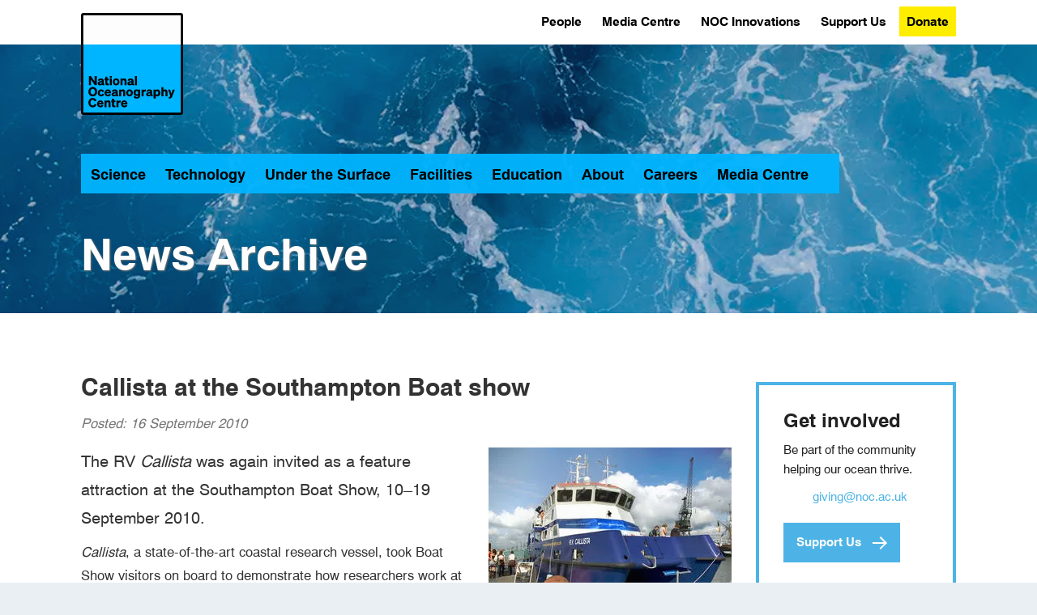

--- FILE ---
content_type: text/html; charset=UTF-8
request_url: https://noc.ac.uk/news/callista-southampton-boat-show
body_size: 14041
content:
<!DOCTYPE html>
<html  lang="en" dir="ltr">
  <head>
    <meta name="format-detection" content="telephone=no" />
<meta charset="utf-8" />
<noscript><style>form.antibot * :not(.antibot-message) { display: none !important; }</style>
</noscript><script async src="/files/google_analytics/gtag.js?t9qn8h"></script>
<script>window.dataLayer = window.dataLayer || [];function gtag(){dataLayer.push(arguments)};gtag("js", new Date());gtag("set", "developer_id.dMDhkMT", true);gtag("config", "G-GP0ZM2V3V9", {"groups":"default","page_placeholder":"PLACEHOLDER_page_location"});</script>
<style>/* @see https://github.com/aFarkas/lazysizes#broken-image-symbol */.js img.lazyload:not([src]) { visibility: hidden; }/* @see https://github.com/aFarkas/lazysizes#automatically-setting-the-sizes-attribute */.js img.lazyloaded[data-sizes=auto] { display: block; width: 100%; }</style>
<meta name="description" content="The RV Callista was again invited as a feature attraction at the Southampton Boat Show, 10–19 September 2010.Callista, a state-of-the-art coastal research vessel, took Boat Show visitors on board to demonstrate how researchers work at sea. There were" />
<meta name="geo.placename" content="Liverpool, Southampton" />
<meta name="geo.region" content="UK" />
<link rel="canonical" href="https://noc.ac.uk/news/callista-southampton-boat-show" />
<meta name="robots" content="noindex" />
<link rel="shortlink" href="https://noc.ac.uk/news/callista-southampton-boat-show" />
<meta name="description" content="The National Oceanography Centre is an independent self-governing organisation – a charitable company limited by guarantee. NOC is funded by UK Research and Innovation to work on National Capability programmes and manages on its behalf the National Marine Equipment Pool (Europe’s largest fleet of autonomous and robotic vehicles) and two state of the art research ships RRS Discovery and RRS James Cook." />
<meta name="sitename" content="National Oceanography Centre" />
<meta name="Generator" content="Drupal 10 (https://www.drupal.org)" />
<meta name="MobileOptimized" content="width" />
<meta name="HandheldFriendly" content="true" />
<meta name="viewport" content="width=device-width, initial-scale=1.0" />
<script type="application/ld+json">{
    "@context": "https://schema.org",
    "@graph": [
        {
            "@type": "WebSite",
            "name": "National Oceanography Centre",
            "url": "https://www.noc.ac.uk"
        }
    ]
}</script>
<link rel="icon" href="/themes/NOC8X-main/favicon.ico" type="image/vnd.microsoft.icon" />
<link rel="apple-touch-icon" href="/themes/NOC8X-main/Favicons/apple-touch-icon.png" sizes="180x180" />
<link rel="icon" type="image/png" href="/themes/NOC8X-main/Favicons/favicon-16x16.png" sizes="16x16" />
<link rel="icon" type="image/png" href="/themes/NOC8X-main/Favicons/favicon-32x32.png" sizes="32x32" />
<link rel="icon" type="image/png" href="/themes/NOC8X-main/Favicons/android-chrome-192x192.png" sizes="192x192" />
<link rel="icon" type="image/png" href="/themes/NOC8X-main/Favicons/android-chrome-512x512.png" sizes="512x512" />
<link rel="manifest" href="/themes/NOC8X-main/Favicons/manifest.json" />
<meta name="msapplication-TileColor" content="#3578b8" />
<meta name="msapplication-TileImage" content="/themes/NOC8X-main/Favicons/mstile-150x150.png" />
<meta name="msapplication-config" content="/themes/NOC8X-main/Favicons/browserconfig.xml" />
<meta name="theme-color" content="#3578b8" />

    <title>Callista at the Southampton Boat show | National Oceanography Centre</title>
    <link rel="stylesheet" media="all" href="/core/assets/vendor/jquery.ui/themes/base/core.css?t9qn8h" />
<link rel="stylesheet" media="all" href="/core/assets/vendor/jquery.ui/themes/base/controlgroup.css?t9qn8h" />
<link rel="stylesheet" media="all" href="/core/assets/vendor/jquery.ui/themes/base/checkboxradio.css?t9qn8h" />
<link rel="stylesheet" media="all" href="/core/assets/vendor/jquery.ui/themes/base/resizable.css?t9qn8h" />
<link rel="stylesheet" media="all" href="/core/assets/vendor/jquery.ui/themes/base/button.css?t9qn8h" />
<link rel="stylesheet" media="all" href="/core/assets/vendor/jquery.ui/themes/base/dialog.css?t9qn8h" />
<link rel="stylesheet" media="all" href="/core/misc/components/progress.module.css?t9qn8h" />
<link rel="stylesheet" media="all" href="/core/misc/components/ajax-progress.module.css?t9qn8h" />
<link rel="stylesheet" media="all" href="/core/modules/system/css/components/align.module.css?t9qn8h" />
<link rel="stylesheet" media="all" href="/core/modules/system/css/components/fieldgroup.module.css?t9qn8h" />
<link rel="stylesheet" media="all" href="/core/modules/system/css/components/container-inline.module.css?t9qn8h" />
<link rel="stylesheet" media="all" href="/core/modules/system/css/components/clearfix.module.css?t9qn8h" />
<link rel="stylesheet" media="all" href="/core/modules/system/css/components/details.module.css?t9qn8h" />
<link rel="stylesheet" media="all" href="/core/modules/system/css/components/hidden.module.css?t9qn8h" />
<link rel="stylesheet" media="all" href="/core/modules/system/css/components/item-list.module.css?t9qn8h" />
<link rel="stylesheet" media="all" href="/core/modules/system/css/components/js.module.css?t9qn8h" />
<link rel="stylesheet" media="all" href="/core/modules/system/css/components/nowrap.module.css?t9qn8h" />
<link rel="stylesheet" media="all" href="/core/modules/system/css/components/position-container.module.css?t9qn8h" />
<link rel="stylesheet" media="all" href="/core/modules/system/css/components/reset-appearance.module.css?t9qn8h" />
<link rel="stylesheet" media="all" href="/core/modules/system/css/components/resize.module.css?t9qn8h" />
<link rel="stylesheet" media="all" href="/core/modules/system/css/components/system-status-counter.css?t9qn8h" />
<link rel="stylesheet" media="all" href="/core/modules/system/css/components/system-status-report-counters.css?t9qn8h" />
<link rel="stylesheet" media="all" href="/core/modules/system/css/components/system-status-report-general-info.css?t9qn8h" />
<link rel="stylesheet" media="all" href="/core/modules/system/css/components/tablesort.module.css?t9qn8h" />
<link rel="stylesheet" media="all" href="/libraries/cookiesjsr/dist/cookiesjsr.min.css?t9qn8h" />
<link rel="stylesheet" media="all" href="/modules/contrib/jquery_ui/assets/vendor/jquery.ui/themes/base/core.css?t9qn8h" />
<link rel="stylesheet" media="all" href="/modules/contrib/jquery_ui/assets/vendor/jquery.ui/themes/base/draggable.css?t9qn8h" />
<link rel="stylesheet" media="all" href="/modules/contrib/jquery_ui/assets/vendor/jquery.ui/themes/base/resizable.css?t9qn8h" />
<link rel="stylesheet" media="all" href="/core/modules/ckeditor5/css/ckeditor5.dialog.fix.css?t9qn8h" />
<link rel="stylesheet" media="all" href="/core/assets/vendor/jquery.ui/themes/base/theme.css?t9qn8h" />
<link rel="stylesheet" media="all" href="/modules/contrib/jquery_ui/assets/vendor/jquery.ui/themes/base/theme.css?t9qn8h" />
<link rel="stylesheet" media="all" href="/libraries/bootstrap/css/bootstrap.min.css?t9qn8h" />
<link rel="stylesheet" media="all" href="/libraries/bootstrap/css/drupal-bootstrap.css?t9qn8h" />
<link rel="stylesheet" media="all" href="/themes/NOC8X-main/css/fonts.css?t9qn8h" />
<link rel="stylesheet" media="all" href="/themes/NOC8X-main/css/pre-appl.css?t9qn8h" />
<link rel="stylesheet" media="all" href="/themes/NOC8X-main/css/application.css?t9qn8h" />
<link rel="stylesheet" media="all" href="/themes/NOC8X-main/css/style.css?t9qn8h" />
<link rel="stylesheet" media="all" href="/themes/NOC8X-main/css/noc-local_style.css?t9qn8h" />

    <script type="application/json" data-drupal-selector="drupal-settings-json">{"path":{"baseUrl":"\/","pathPrefix":"","currentPath":"node\/419","currentPathIsAdmin":false,"isFront":false,"currentLanguage":"en"},"pluralDelimiter":"\u0003","suppressDeprecationErrors":true,"ajaxPageState":{"libraries":"eJxticEKAjEMBX-oNFfv3vXqrWTbsGbNNqWJYv16FUQW8fLmMXM47nentCJXOBOWZJSdtYZJ1c07Nvi-1Dolruyb2LTpjfrGuKo4t5BVL0wGHy7W_6hoPoTsVTpB6deGEguj6BxxwXuYVWehhBVlOGeDXxEEHwPeE2yY0woTGj0B9wJT0Q","theme":"NOC8X_main","theme_token":null},"ajaxTrustedUrl":{"\/search\/node":true},"google_analytics":{"account":"G-GP0ZM2V3V9","trackOutbound":true,"trackMailto":true,"trackTel":true,"trackDownload":true,"trackDownloadExtensions":"7z|aac|arc|arj|asf|asx|avi|bin|csv|doc(x|m)?|dot(x|m)?|exe|flv|gif|gz|gzip|hqx|jar|jpe?g|js|mp(2|3|4|e?g)|mov(ie)?|msi|msp|pdf|phps|png|ppt(x|m)?|pot(x|m)?|pps(x|m)?|ppam|sld(x|m)?|thmx|qtm?|ra(m|r)?|sea|sit|tar|tgz|torrent|txt|wav|wma|wmv|wpd|xls(x|m|b)?|xlt(x|m)|xlam|xml|z|zip"},"lazy":{"lazysizes":{"lazyClass":"lazyload","loadedClass":"lazyloaded","loadingClass":"lazyloading","preloadClass":"lazypreload","errorClass":"lazyerror","autosizesClass":"lazyautosizes","srcAttr":"data-src","srcsetAttr":"data-srcset","sizesAttr":"data-sizes","minSize":40,"customMedia":[],"init":true,"expFactor":1.5,"hFac":0.8,"loadMode":2,"loadHidden":true,"ricTimeout":0,"throttleDelay":125,"plugins":{"unveilhooks":"unveilhooks\/ls.unveilhooks"}},"placeholderSrc":"","preferNative":false,"minified":true,"libraryPath":"\/libraries\/lazysizes"},"bootstrap":{"forms_has_error_value_toggle":1,"modal_animation":1,"modal_backdrop":"true","modal_focus_input":1,"modal_keyboard":1,"modal_select_text":1,"modal_show":1,"modal_size":"","popover_enabled":1,"popover_animation":1,"popover_auto_close":1,"popover_container":"body","popover_content":"","popover_delay":"0","popover_html":0,"popover_placement":"right","popover_selector":"","popover_title":"","popover_trigger":"click","tooltip_enabled":1,"tooltip_animation":1,"tooltip_container":"body","tooltip_delay":"0","tooltip_html":0,"tooltip_placement":"auto left","tooltip_selector":"","tooltip_trigger":"hover"},"cookies":{"cookiesjsr":{"config":{"cookie":{"name":"cookiesjsr","expires":7862400000,"domain":"","sameSite":"Lax","secure":false},"library":{"libBasePath":"\/libraries\/cookiesjsr\/dist","libPath":"\/libraries\/cookiesjsr\/dist\/cookiesjsr.min.js","scrollLimit":0},"callback":{"method":"post","url":"\/cookies\/consent\/callback.json","headers":[]},"interface":{"openSettingsHash":"#editCookieSettings","showDenyAll":true,"denyAllOnLayerClose":false,"settingsAsLink":false,"availableLangs":["en"],"defaultLang":"en","groupConsent":false,"cookieDocs":true}},"services":{"functional":{"id":"functional","services":[{"key":"functional","type":"functional","name":"Required functional","info":{"value":"\u003Ctable\u003E\r\n\t\u003Cthead\u003E\r\n\t\t\u003Ctr\u003E\r\n\t\t\t\u003Cth width=\u002215%\u0022\u003ECookie name\u003C\/th\u003E\r\n\t\t\t\u003Cth width=\u002215%\u0022\u003EDefault expiration time\u003C\/th\u003E\r\n\t\t\t\u003Cth\u003EDescription\u003C\/th\u003E\r\n\t\t\u003C\/tr\u003E\r\n\t\u003C\/thead\u003E\r\n\t\u003Ctbody\u003E\r\n\t\t\u003Ctr\u003E\r\n\t\t\t\u003Ctd\u003E\u003Ccode dir=\u0022ltr\u0022 translate=\u0022no\u0022\u003ESSESS\u0026lt;ID\u0026gt;\u003C\/code\u003E\u003C\/td\u003E\r\n\t\t\t\u003Ctd\u003E1 month\u003C\/td\u003E\r\n\t\t\t\u003Ctd\u003EIf you are logged in to this website, a session cookie is required to identify and connect your browser to your user account in the server backend of this website.\u003C\/td\u003E\r\n\t\t\u003C\/tr\u003E\r\n\t\t\u003Ctr\u003E\r\n\t\t\t\u003Ctd\u003E\u003Ccode dir=\u0022ltr\u0022 translate=\u0022no\u0022\u003Ecookiesjsr\u003C\/code\u003E\u003C\/td\u003E\r\n\t\t\t\u003Ctd\u003E1 year\u003C\/td\u003E\r\n\t\t\t\u003Ctd\u003EWhen you visited this website for the first time, you were asked for your permission to use several services (including those from third parties) that require data to be saved in your browser (cookies, local storage). Your decisions about each service (allow, deny) are stored in this cookie and are reused each time you visit this website.\u003C\/td\u003E\r\n\t\t\u003C\/tr\u003E\r\n\t\u003C\/tbody\u003E\r\n\u003C\/table\u003E\r\n","format":"full_html"},"uri":"","needConsent":false}],"weight":1}},"translation":{"_core":{"default_config_hash":"PpB_t3-mnEd5Lckhxc9rfquSMa0CndPslGvJZlcg61E"},"langcode":"en","bannerText":"We use cookies to aid user experience. Accept, reject or revoke consent at any time in \u2018Cookie settings\u2019.","privacyPolicy":"Privacy and cookies","privacyUri":"https:\/\/www.noc.ac.uk\/about-us\/privacy-notice","imprint":"Imprint","imprintUri":"","cookieDocs":"","cookieDocsUri":"","officialWebsite":"Official website","denyAll":"Reject all","alwaysActive":"Always active","settings":"Cookie settings","acceptAll":"Accept all","requiredCookies":"Required cookies","cookieSettings":"Cookie settings","close":"Close","readMore":"Read more","allowed":"Allowed","denied":"Denied","settingsAllServices":"Settings for all services","saveSettings":"Save","default_langcode":"en","disclaimerText":"All cookie information is subject to change by the service providers. We update this information regularly.","disclaimerTextPosition":"above","processorDetailsLabel":"Processor Company Details","processorLabel":"Company","processorWebsiteUrlLabel":"Company Website","processorPrivacyPolicyUrlLabel":"Company Privacy Policy","processorCookiePolicyUrlLabel":"Company Cookie Policy","processorContactLabel":"Data Protection Contact Details","placeholderAcceptAllText":"Accept All Cookies","functional":{"title":"Functional","details":"Cookies are small text files that your browser places on your device to store certain information. Using the stored information, a website can recognise that you previously accessed and visited it using the browser on your device. We use this information to arrange and display the website optimally according to your preferences. In this process, only the cookie is identified on your device. Personal data are stored only with your consent or, where absolutely necessary, to enable you to access and use the service we provide."}}},"cookiesTexts":{"_core":{"default_config_hash":"PpB_t3-mnEd5Lckhxc9rfquSMa0CndPslGvJZlcg61E"},"langcode":"en","bannerText":"We use cookies to aid user experience. Accept, reject or revoke consent at any time in \u2018Cookie settings\u2019.","privacyPolicy":"Privacy and cookies","privacyUri":"https:\/\/www.noc.ac.uk\/about-us\/privacy-notice","imprint":"Imprint","imprintUri":"","cookieDocs":"","cookieDocsUri":"","officialWebsite":"Official website","denyAll":"Reject all","alwaysActive":"Always active","settings":"Cookie settings","acceptAll":"Accept all","requiredCookies":"Required cookies","cookieSettings":"Cookie settings","close":"Close","readMore":"Read more","allowed":"Allowed","denied":"Denied","settingsAllServices":"Settings for all services","saveSettings":"Save","default_langcode":"en","disclaimerText":"All cookie information is subject to change by the service providers. We update this information regularly.","disclaimerTextPosition":"above","processorDetailsLabel":"Processor Company Details","processorLabel":"Company","processorWebsiteUrlLabel":"Company Website","processorPrivacyPolicyUrlLabel":"Company Privacy Policy","processorCookiePolicyUrlLabel":"Company Cookie Policy","processorContactLabel":"Data Protection Contact Details","placeholderAcceptAllText":"Accept All Cookies"},"services":{"functional":{"uuid":"b41aae7f-13ab-4e8c-a38f-5f69cbbbacc7","langcode":"en","status":true,"dependencies":[],"_core":{"default_config_hash":"N-O3629vb-jExOxfM0FYcfPzEu6QVzgWHMm06jMERLg"},"id":"functional","label":"Required functional","group":"functional","info":{"value":"\u003Ctable\u003E\r\n\t\u003Cthead\u003E\r\n\t\t\u003Ctr\u003E\r\n\t\t\t\u003Cth width=\u002215%\u0022\u003ECookie name\u003C\/th\u003E\r\n\t\t\t\u003Cth width=\u002215%\u0022\u003EDefault expiration time\u003C\/th\u003E\r\n\t\t\t\u003Cth\u003EDescription\u003C\/th\u003E\r\n\t\t\u003C\/tr\u003E\r\n\t\u003C\/thead\u003E\r\n\t\u003Ctbody\u003E\r\n\t\t\u003Ctr\u003E\r\n\t\t\t\u003Ctd\u003E\u003Ccode dir=\u0022ltr\u0022 translate=\u0022no\u0022\u003ESSESS\u0026lt;ID\u0026gt;\u003C\/code\u003E\u003C\/td\u003E\r\n\t\t\t\u003Ctd\u003E1 month\u003C\/td\u003E\r\n\t\t\t\u003Ctd\u003EIf you are logged in to this website, a session cookie is required to identify and connect your browser to your user account in the server backend of this website.\u003C\/td\u003E\r\n\t\t\u003C\/tr\u003E\r\n\t\t\u003Ctr\u003E\r\n\t\t\t\u003Ctd\u003E\u003Ccode dir=\u0022ltr\u0022 translate=\u0022no\u0022\u003Ecookiesjsr\u003C\/code\u003E\u003C\/td\u003E\r\n\t\t\t\u003Ctd\u003E1 year\u003C\/td\u003E\r\n\t\t\t\u003Ctd\u003EWhen you visited this website for the first time, you were asked for your permission to use several services (including those from third parties) that require data to be saved in your browser (cookies, local storage). Your decisions about each service (allow, deny) are stored in this cookie and are reused each time you visit this website.\u003C\/td\u003E\r\n\t\t\u003C\/tr\u003E\r\n\t\u003C\/tbody\u003E\r\n\u003C\/table\u003E\r\n","format":"full_html"},"consentRequired":false,"purpose":"Essential functional cookies to provide general functionality","processor":"","processorContact":"","processorUrl":"","processorPrivacyPolicyUrl":"","processorCookiePolicyUrl":"","placeholderMainText":"This content is blocked because required functional cookies have not been accepted.","placeholderAcceptText":"Only accept required functional cookies"}},"groups":{"functional":{"uuid":"5eb33890-c09b-4276-86e3-b54c92909810","langcode":"en","status":true,"dependencies":[],"_core":{"default_config_hash":"aHm4Q63Ge97tcktTa_qmUqJMir45iyGY2lEvvqPW68g"},"id":"functional","label":"Functional","weight":1,"title":"Functional","details":"Cookies are small text files that your browser places on your device to store certain information. Using the stored information, a website can recognise that you previously accessed and visited it using the browser on your device. We use this information to arrange and display the website optimally according to your preferences. In this process, only the cookie is identified on your device. Personal data are stored only with your consent or, where absolutely necessary, to enable you to access and use the service we provide."},"marketing":{"uuid":"2e1c89ab-aa1e-467f-ab87-d76cec177878","langcode":"en","status":true,"dependencies":[],"_core":{"default_config_hash":"JkP6try0AxX_f4RpFEletep5NHSlVB1BbGw0snW4MO8"},"id":"marketing","label":"Marketing","weight":20,"title":"Marketing","details":"Customer communication and marketing tools."},"performance":{"uuid":"dbce7fcd-b011-4cea-8a99-adacffbffb1e","langcode":"en","status":true,"dependencies":[],"_core":{"default_config_hash":"Jv3uIJviBj7D282Qu1ZpEQwuOEb3lCcDvx-XVHeOJpw"},"id":"performance","label":"Performance","weight":30,"title":"Performance Cookies","details":"Performance cookies collect aggregated information about how our website is used. The purpose of this is to improve its appeal, content and functionality. These cookies help us to determine whether, how often and for how long particular sub-pages of our website are accessed and in which content users are particularly interested. We record search terms as well as country, region and (where applicable) the city from which the website is accessed, and also the types of devices used to access the website. We use the information to compile statistical reports that help us tailor and optimise our website content."},"social":{"uuid":"75e75e75-8115-4102-8688-f53fd8d3126f","langcode":"en","status":true,"dependencies":[],"_core":{"default_config_hash":"w9uS0Ktbh58ffWxW1ue_MKgB_he6iZPMx2Pc6tN4K4o"},"id":"social","label":"Social Plugins","weight":20,"title":"Social Plugins","details":"Social media widgets provide additional content originally published on third party platforms."},"tracking":{"uuid":"6c4b59e2-54ba-41d0-80fb-350f212bb078","langcode":"en","status":true,"dependencies":[],"_core":{"default_config_hash":"_gYDe3qoEc6L5uYR6zhu5V-3ARLlyis9gl1diq7Tnf4"},"id":"tracking","label":"Tracking","weight":10,"title":"Tracking cookies","details":"Marketing cookies from external advertising companies (third-party cookies) collect information about the websites visited by the user. The purpose of this is to create and display target group-oriented content and advertising for the user."},"video":{"uuid":"b1246a7c-4db5-4587-880f-41de7e69b58f","langcode":"en","status":true,"dependencies":[],"_core":{"default_config_hash":"w1WnCmP2Xfgx24xbx5u9T27XLF_ZFw5R0MlO-eDDPpQ"},"id":"video","label":"Videos","weight":40,"title":"Video","details":"Video sharing services help to add rich media on the site and increase its visibility."}}},"user":{"uid":0,"permissionsHash":"e3bfe88b2045b0959fb95a5c48345cc1e855f1039d697280c2f31352a0bb17aa"}}</script>
<script src="/files/js/js_l7PKejpXwwqcQMvY0IM6fCHc14Sf4t-AmvLuct2LuH4.js?scope=header&amp;delta=0&amp;language=en&amp;theme=NOC8X_main&amp;include=eJxdybEOwjAMBNAfiuqVnR1WtsgkVnAxseUYRPv1gIRQxXJ3enc47nenfEPucCGseVAJ1p7OqjHC0eC3sjll7hyb09T0Qb6RUJVgS0X1yjTg2_PwNzlB9buhTJVRtE044zM11SaUsaMswWXAPyTBdYFPvACNv0Tg"></script>
<script src="/modules/contrib/cookies/js/cookiesjsr.conf.js?t9qn8h" defer></script>
<script src="/libraries/cookiesjsr/dist/cookiesjsr.min.js?t9qn8h" defer></script>

  </head>
  <body class="path-node page-node-type-story has-glyphicons">
    <a href="#main-content" class="visually-hidden focusable skip-link">
      Skip to main content
    </a>
    
      <div class="dialog-off-canvas-main-canvas" data-off-canvas-main-canvas>
    


    <div class="l-site-wrapper ovrflw-vis">
      <div class="m-hamburger"><button class="hamburger" title="Open / Close Menu"><span class="hamburger-box"><span class="hamburger-inner"><span class="sr-only">Open or Close Menu</span></span></span></button></div>
      <div id="landing" class="m-site-header m-site-header--landing">
        <div class="m-logo">
          <a href="/"><img alt="National Oceanography Centre [logo]" class="lazyload" data-src="/themes/NOC8X-main/logo.svg" src="[data-uri]" width="250" height="85" /><span>National Oceanography Centre</span></a>
        </div>
        <div class="m-mega-nav main-nav">
  <ul class="site-navigation">
  <li><a href="/science" data-area="science">Science</a></li>
  <li><a href="/technology" data-area="technology">Technology</a></li>
  <li><a href="/under-the-surface" data-area="under_the_surface">Under the Surface</a></li>
  <li><a href="/facilities" data-area="facilities">Facilities</a></li>
  <li><a href="/education" data-area="education">Education</a></li>
  <li><a href="/about-us" data-area="about">About</a></li>
  <li><a href="/careers" data-area="careers">Careers</a></li>
  <li><a href="/media-centre" data-area="media_centre">Media Centre</a></li>
  <li class="main-nav-search-link"><a href="#"><i class="fa-solid fa-search" aria-hidden="true"><span class="visually-hidden">Search</span></i></a></li>
</ul>
<div class="area area--science area--display-standard">
  <ul>
      <li><a href="/science/big-science-big-challenges">Big Science for Big Challenges</a></li>
      <li><a href="/science/research-expeditions">Research Expeditions</a></li>
      <li><a href="/science/sustained-observations">Sustained Observations</a>
        <ul>
          <li><a href="/science/sustained-observations/noc-surface-flux-dataset">NOC Surface Flux and Meteorological Dataset</a></li>
        </ul>
      </li>
      <li><a href="/science/arctic-research">Arctic Research</a></li>
      <li><a href="/science/research-areas">Our Science Research Areas</a>
        <ul>
          <li><a href="/science/research-areas/marine-physics-ocean-climate">Marine Physics and Ocean Climate</a></li>
          <li><a href="/science/research-areas/marine-systems-modelling">Marine Systems Modelling</a></li>
          <li><a href="/science/research-areas/ocean-biogeosciences">Ocean BioGeosciences</a></li>
          <li><a href="/science/research-areas/ocean-technology-engineering">Ocean Technology and Engineering</a></li>
        </ul>
      </li>
      <li><a href="/projects">Projects</a></li>
      <li><a href="/publications">Publications</a></li>
  </ul>
</div>
<div class="area area--technology area--display-standard">
  <ul>
      <li><a href="/technology/technology-development">Technology Development</a>
        <ul>
          <li><a href="/technology/technology-development/autonomous-vehicles">Autonomous Vehicles</a></li>
          <li><a href="/technology/technology-development/electronics-software-communications">Electronics, Software and Communications</a></li>
          <li><a href="/technology/technology-development/instruments-sensors">Instruments and Sensors</a></li>
          <li><a href="/technology/technology-development/mars-facility-virtual-tour">MARS Facility Virtual Tour</a></li>
          <li><a href="/technology/technology-development/marine-autonomous-robotic-systems">Marine Autonomous Robotic Systems</a></li>
          <li><a href="/technology/technology-development/mechanical-engineering">Mechanical Engineering</a></li>
        </ul>
      </li>
      <li><a href="/technology/technology-archive">Technology Archive</a>
        <ul>
          <li><a href="/technology/technology-archive/autosub-development">Autosub Development</a></li>
          <li><a href="/technology/technology-archive/unmanned-surface-vehicle-development">Unmanned Surface Vehicle Development</a></li>
          <li><a href="/technology/technology-archive/deep-ocean-lander-development">Deep-Ocean Lander Development</a></li>
          <li><a href="/technology/technology-archive/story-autosub">The Story of Autosub</a></li>
        </ul>
      </li>
  </ul>
</div>
<div class="area area--under_the_surface area--display-standard">
  <ul>
      <li><a href="/under-the-surface/marine-geohazards">Marine Geohazards</a></li>
      <li><a href="/under-the-surface/marine-heatwaves">Marine Heatwaves</a></li>
      <li><a href="/under-the-surface/seagrass">Seagrass</a></li>
      <li><a href="/under-the-surface/twilight-zone">In the Twilight Zone</a></li>
      <li><a href="/under-the-surface/ocean-plastics">Plastics in the Ocean</a></li>
      <li><a href="/under-the-surface/monsters-deep">Monsters of the Deep</a></li>
      <li><a href="/under-the-surface/atlantic-meridional-overturning-circulation">The Atlantic Meridional Overturning Circulation</a></li>
      <li><a href="/under-the-surface/actions-ocean-decade">Actions for the Ocean Decade</a></li>
  </ul>
</div>
<div class="area area--facilities area--display-standard">
  <ul>
      <li><a href="/facilities/data-research-facilities">Data and Research Facilities</a>
        <ul>
          <li><a href="/facilities/discovery-collections">Discovery Collections</a></li>
          <li><a href="https://www.bodc.ac.uk" target="blank">British Oceanographic Data Centre <i class="fa fa-external-link fa-xs" aria-hidden="true"><span class="sr-only">(external link)</span></i></a></li>
          <li><a href="https://boscorf.org" target="blank">British Ocean Sediment Core Research Facility <i class="fa fa-external-link fa-xs" aria-hidden="true"><span class="sr-only">(external link)</span></i></a></li>
          <li><a href="https://psmsl.org" target="blank">Permanent Service for Mean Sea Level <i class="fa fa-external-link fa-xs" aria-hidden="true"><span class="sr-only">(external link)</span></i></a></li>
          <li><a href="https://ntslf.org" target="blank">National Tidal and Sea Level Facility <i class="fa fa-external-link fa-xs" aria-hidden="true"><span class="sr-only">(external link)</span></i></a></li>
          <li><a href="https://data-search.nerc.ac.uk" target="blank">NERC Data Catalogue Service <i class="fa fa-external-link fa-xs" aria-hidden="true"><span class="sr-only">(external link)</span></i></a></li>
        </ul>
      </li>
      <li><a href="/facilities/ships">Research Ships</a>
        <ul>
          <li><a href="/facilities/ships/rrs-discovery">The RRS Discovery</a></li>
          <li><a href="/facilities/ships/rrs-james-cook">The RRS James Cook</a></li>
          <li><a href="/facilities/ships/net-zero-oceanographic-capability">Net Zero Oceanographic Capability</a></li>
          <li><a href="/facilities/ships/past-present-future">Past, Present, Future</a></li>
          <li><a href="/facilities/ships/history-research-ships">History of Research Ships</a></li>
          <li><a href="/facilities/ships/hire-research-vessels">Hire of Research Vessels</a></li>
        </ul>
      </li>
      <li><a href="/facilities/national-marine-equipment-pool">National Marine Equipment Pool</a>
        <ul>
          <li><a href="/facilities/marine-autonomous-robotic-systems/autosubs">Autosubs</a></li>
          <li><a href="/facilities/marine-autonomous-robotic-systems/asv">Autonomous Surface Vehicles</a></li>
          <li><a href="/facilities/national-marine-equipment-pool/scientific-engineering">Scientific Engineering</a></li>
          <li><a href="/facilities/national-marine-equipment-pool/scientific-engineering/geophysics">Geophysical Surveys</a></li>
          <li><a href="/facilities/national-marine-equipment-pool/scientific-engineering/container-laboratories">Container Laboratories</a></li>
          <li><a href="/facilities/national-marine-equipment-pool/scientific-engineering/sampling">Oceanographic Sampling</a></li>
          <li><a href="/facilities/national-marine-equipment-pool/scientific-engineering/seafloor-sampling">Seafloor Sampling</a></li>
          <li><a href="/facilities/marine-autonomous-robotic-systems/communications">Communications</a></li>
          <li><a href="/facilities/marine-autonomous-robotic-systems/deep-platforms">Deep Platforms</a></li>
          <li><a href="/facilities/marine-autonomous-robotic-systems/gliders">Gliders</a></li>
        </ul>
      </li>
      <li><a href="/facilities/coastal-shelf-seas-instrumentation-services">Coastal and Shelf Seas Instrumentation Services</a>
        <ul>
          <li><a href="/facilities/coastal-shelf-seas-instrumentation-services/projects">Projects</a></li>
          <li><a href="/facilities/coastal-shelf-seas-instrumentation-services/services-facilities">Services and Facilities</a></li>
        </ul>
      </li>
      <li><a href="/facilities/laboratories-workshops-testing-facilities">Laboratories, Workshops and Testing Facilities</a>
        <ul>
          <li><a href="/facilities/laboratories-workshops-testing-facilities/laboratories">Laboratories</a></li>
          <li><a href="/facilities/laboratories-workshops-testing-facilities/workshops">Workshops</a></li>
          <li><a href="/facilities/laboratories-workshops-testing-facilities/testing-facilities">Testing Facilities</a></li>
        </ul>
      </li>
      <li><a href="/facilities/national-oceanographic-library">National Oceanographic Library</a>
        <ul>
          <li><a href="/facilities/national-oceanographic-library/archives-special-collections">Archives and Special Collections</a></li>
          <li><a href="/facilities/national-oceanographic-library/noc-research-publications">NOC Research Publications</a></li>
          <li><a href="/facilities/national-oceanographic-library/open-access-information-data-resources">Open Access Information and Data Resources</a></li>
          <li><a href="/facilities/national-oceanographic-library/visitor-access">Visitor Access</a></li>
        </ul>
      </li>
      <li><a href="/facilities/conference-facilities">Hosting Events at NOC Southampton</a></li>
  </ul>
</div>
<div class="area area--education area--display-standard">
  <ul>
      <li><a href="/education/postgraduate-studies">Postgraduate Studies</a>
        <ul>
          <li><a href="/education/doctoral-training-partnerships">Doctoral Training Partnerships</a></li>
          <li><a href="/education/graduate-school-noc-southampton">Graduate School, NOC Southampton</a></li>
          <li><a href="/education/phd-opportunities-noc-liverpool">PhD Opportunities at NOC Liverpool</a></li>
        </ul>
      </li>
      <li><a href="/education/undergraduate-studies">Undergraduate Studies</a>
        <ul>
          <li><a href="https://www.liverpool.ac.uk/earth-ocean-and-ecological-sciences" target="blank">University of Liverpool <i class="fa fa-external-link fa-xs" aria-hidden="true"><span class="sr-only">(external link)</span></i></a></li>
          <li><a href="https://www.southampton.ac.uk/study/subjects/ocean-earth-science" target="blank">University of Southampton <i class="fa fa-external-link fa-xs" aria-hidden="true"><span class="sr-only">(external link)</span></i></a></li>
        </ul>
      </li>
      <li><a href="/education/educational-resources">Educational Resources</a>
        <ul>
          <li><a href="/education/educational-resources/into-the-blue-podcast">Into the Blue Podcast</a></li>
          <li><a href="/education/educational-resources/online-learning">Online Learning</a></li>
          <li><a href="/education/educational-resources/whats-on">What’s On</a></li>
          <li><a href="/education/educational-resources/changing-shores-crosby">Coastal Walk – The Crosby Sequence</a></li>
          <li><a href="/education/educational-resources/earth-observation-poster">Create your own Earth Observation poster</a></li>
        </ul>
      </li>
      <li><a href="/education/boaty-mcboatface">Boaty McBoatface</a></li>
      <li><a href="/education/west-pi-science-bursary">West P&amp;I Science Bursary</a></li>
      <li><a href="/education/training-course-apart">Training course:  Autonomous Platforms as A Research Tool (A.P.A.R.T)</a></li>
  </ul>
</div>
<div class="area area--about area--display-standard">
  <ul>
      <li><a data-nolink="nolink">Our Organisation</a>
        <ul>
          <li><a href="/about-us/our-vision">Our Vision</a></li>
          <li><a href="/about-us/leadership">Leadership and Governance</a></li>
          <li><a href="/about-us/literature-brochures">Literature and Brochures</a></li>
          <li><a href="/about-us/our-commitments">Our Commitments</a></li>
          <li><a href="/about-us/our-history">Our History and Heritage</a></li>
          <li><a href="/about-us/our-ambassadors">Our Ambassadors</a></li>
          <li><a href="/about-us/learned-professional-societies">Learned and Professional Societies</a></li>
        </ul>
      </li>
      <li><a href="/partnerships">Partnerships</a>
        <ul>
          <li><a href="/partnerships/our-national-role">Our National Role</a></li>
          <li><a href="/partnerships/our-international-role">Our International Role</a></li>
        </ul>
      </li>
      <li><a href="/about-us/contact-us">Contact us</a>
        <ul>
          <li><a href="/about-us/staff-directory">Staff Directory</a></li>
          <li><a href="/contact">Contact form</a></li>
          <li><a href="/about-us/contact-us/complaints">Complaints</a></li>
        </ul>
      </li>
      <li><a href="/about-us/support-us">Support Us</a>
        <ul>
          <li><a href="/about-us/support-us/one-ocean">One Ocean</a></li>
          <li><a href="/about-us/support-us/ocean-education">Ocean Education</a></li>
          <li><a href="/about-us/support-us/individual">Individual</a></li>
          <li><a href="/about-us/support-us/corporate-foundation-partnerships">Corporate Partnerships</a></li>
          <li><a href="/about-us/support-us/philanthropy">Philanthropy</a></li>
        </ul>
      </li>
      <li><a href="/about-us/supplying-noc">Supplying the NOC</a>
        <ul>
          <li><a href="/about-us/supplying-us">Supplying to Us</a></li>
          <li><a href="/about-us/sustainable-procurement">Sustainable Procurement</a></li>
        </ul>
      </li>
      <li><a href="/news">Latest News</a>
        <ul>
          <li><a href="/news/news-archive">News Archive</a></li>
        </ul>
      </li>
  </ul>
</div>
<div class="area area--careers area--display-standard">
  <ul>
      <li><a href="/careers/current-vacancies">Current Vacancies</a></li>
      <li><a href="/careers/working-noc">Working for NOC</a></li>
      <li><a href="/careers/noc-recruitment-faqs">NOC Recruitment FAQs</a></li>
      <li><a href="/careers/women-noc">Women in NOC</a>
        <ul>
          <li><a href="/careers/women-engineering">Women in Engineering</a></li>
        </ul>
      </li>
      <li><a href="/careers/new-starter-portal">New Starter Portal</a>
        <ul>
          <li><a href="/careers/new-starter-explore-our-sites">Explore our sites</a></li>
          <li><a href="/careers/new-starter-expectations">What to expect when you first join</a></li>
          <li><a href="/careers/new-starter-faqs">New starters FAQs</a></li>
        </ul>
      </li>
  </ul>
</div>
<div class="area area--media_centre area--display-standard">
  <ul>
      <li><a href="/news">Latest News</a></li>
      <li><a href="/media/noc-logo-guidelines">NOC Logo Guidelines</a></li>
  </ul>
</div>

        </div>
      </div>
      <div class="m-search-popover is-hidden">
        <div class="back"></div>
        <div class="inner">
          <div class="inner-inner">
    <form class="search-block-form" data-drupal-selector="search-block-form" action="/search/node" method="get" id="search-block-form" accept-charset="UTF-8">
  <div class="form-item js-form-item form-type-search js-form-type-search form-item-keys js-form-item-keys form-no-label form-group">
      <label for="edit-keys" class="control-label sr-only">Search</label>
  
  
  <div class="input-group"><input title="Enter the terms you wish to search for." data-drupal-selector="edit-keys" class="form-search form-control" placeholder="Search" type="search" id="edit-keys" name="keys" value="" size="15" maxlength="128" data-toggle="tooltip" /><span class="input-group-btn"><button type="submit" value="Search" class="button js-form-submit form-submit btn-primary btn icon-only"><span class="sr-only">Search</span><span class="fa-solid fa-search fa-lg"></span></button></span></div>

  
  
  </div>
<div class="form-actions form-group js-form-wrapper form-wrapper" data-drupal-selector="edit-actions" id="edit-actions"></div>

</form>

          </div>
        </div>
      </div>
      <div class="m-fixed-bar">
        <div class="wrap">
          <div class="m-mega-nav"></div>
          <div class="back-to-top"><button title="Back to top"><span>Top of page</span></button></div>
        </div>
        <div class="wrap">
          <div class="m-breadcrumb">
      <ol>
          <li >
                  <a href="/news">Latest News</a>
              </li>
          <li  class="active">
                  Callista at the Southampton Boat show
              </li>
      </ol>

          </div>
        </div>
      </div>
      <div id="hero" class="m-index-hero">
        <div class="image"></div>
        <div class="m-secondary-navigation">
    <div class="region region-nav-second">
    <nav role="navigation" aria-labelledby="block-secondary-nav-bar-menu-menu" id="block-secondary-nav-bar-menu">
            
  <h2 class="visually-hidden" id="block-secondary-nav-bar-menu-menu">Secondary nav bar menu</h2>
  

        
      <ul class="menu menu--secondary-nav-bar-menu nav">
                      <li class="first">
                                        <a href="/about-us/staff-directory" data-drupal-link-system-path="node/205">People</a>
              </li>
                      <li>
                                        <a href="/media-centre" data-drupal-link-system-path="node/241">Media Centre</a>
              </li>
                      <li>
                                        <a href="https://noc-innovations.com">NOC Innovations</a>
              </li>
                      <li>
                                        <a href="/about-us/support-us" data-drupal-link-system-path="node/211">Support Us</a>
              </li>
                      <li class="last">
                                        <a href="https://donate.noc.ac.uk/donate" title="Make a single or regular donation">Donate</a>
              </li>
        </ul>
  

  </nav>

  </div>

        </div>
  <div class="region region-hero-image">
    <section id="block-story-move-title-to-main-content-add-news-type-to-hero-title" class="block block-block-content block-block-contentb4eed713-b2eb-4294-83e2-90cd341f82d1 clearfix">
  
    

      
            <div class="field field--name-body field--type-text-with-summary field--label-hidden field--item"><script>
	jQuery(document).ready(function() {
		// Get the current title, move and replace with ‘Latest News’ or ‘News Archive’ (if not already done)
		const title = ['News', 'Latest News', 'News Archive'];

		if (!title.includes(jQuery('#hero .title-content h1').text().trim())) {			// Only proceed if the current title is NOT in the list of new titles
			const dm = jQuery('.author').text().match(/\d{1,2} \w+ \d{4}/)[0];		// Get date from the '.author' element
			const pd = dm ? new Date(dm) : false;							// Parse the extracted date string if it exists
			const idx = (pd ? (Math.floor(((new Date()) - pd) / 86400000) > 60 ? 2 : 1) : 0);				// If postDate was successfully retrieved, find days elapsed

			jQuery('<h2>').append(jQuery('#hero .title-content h1').contents()).insertAfter('#main-content').addClass('noTopMargin');	// Copy title and insert at top of main content as <h2>
			jQuery('#hero .title-content h1').html(title[idx]);					// Replace with new title
		}

		// Find and reformat blockquotes
		jQuery('.field--name-field-story-quote').wrapInner('<p class="m-b-0"></p>').wrapInner('<blockquote class="blockquote clearBoth" style="float: right; width: 300px; margin: 0 0 15px 15px;"></blockquote>');
		jQuery('.field--name-field-story-quote-author').wrapInner('<footer></footer>').insertAfter('.field--name-field-story-quote blockquote .m-b-0');
	});
</script>

<style>
	.field--name-field-image img { filter: contrast(0.98); }
</style></div>
      
  </section>


  </div>

        <div id="title" class="title-content">

          <h1>Callista at the Southampton Boat show</h1>

        </div>
      </div>

        <div id="main" role="main" class="main-container js-quickedit-main-content">

              <div class="highlighted">  <div class="region region-highlighted">
    <div data-drupal-messages-fallback class="hidden"></div>

  </div>
</div>
      
            
      
        <div class="row">
    
  
          <section class="col-sm-9">
              <a id="main-content"></a>
      <div class="region region-content">
      
<article data-history-node-id="419" class="story full clearfix">

  
    

      <footer>
      <article>
  </article>

      <div class="author">
                <em>Posted: 16 September 2010</em>        
      </div>
    </footer>
  
  <div class="content">
    
            <div class="field field--name-field-image field--type-image field--label-hidden field--item">  <img loading="lazy" width="300" height="218" alt="RV Callista" class="lazyload img-responsive" data-src="/files/styles/story/public/images/story/SOES_bm1_1311c.jpg.webp?itok=tvt3XQ9b" />


</div>
      
            <div class="field field--name-body field--type-text-with-summary field--label-hidden field--item"><p class="intro">The RV <em>Callista</em> was again invited as a feature attraction at the Southampton Boat Show, 10–19 September 2010.</p><p><em>Callista</em>, a state-of-the-art coastal research vessel, took Boat Show visitors on board to demonstrate how researchers work at sea. There were opportunities to take a close look at some of the marine creatures living around our coasts and to understand the impacts of climate change and human activity on the marine environment.</p><p><em>Callista</em> is operated by University of Southampton’s School of Ocean and Earth Science for students and researchers. It is based at the National Oceanography Centre on the Waterfront Campus at Empress Dock. Throughout the year the <em>Callista</em> team run <em>Discovery Oceanography</em> trips to introduce hands-on marine science to schoolchildren and the members of the public.</p><p>At last year’s Boat Show, nearly 7,000 visitors came aboard <em>Callista</em>. This year, <em>Callista</em> continued to attract record numbers of visitors each day.</p></div>
      
  <div class="field field--name-field-tags field--type-entity-reference field--label-above">
    <div class="field--label">Tags</div>
          <div class="field--items">
              <div class="field--item"><a href="/tags/tag-316" hreflang="en">Southampton</a></div>
              </div>
      </div>

  </div>

</article>

<section id="block-youtube-iframe-preview-image-link-to-video-javascript" class="block block-block-content block-block-contentd937f3b3-ed9f-431a-9ecc-ed685dffb63b clearfix">
  
    

      
            <div class="field field--name-body field--type-text-with-summary field--label-hidden field--item"><script defer src="/libraries/ytvid/js/ytvid.min.js"></script></div>
      
  </section>


  </div>

            </section>

                <aside class="col-sm-3" role="complementary">
        <div class="region region-sidebar-second">
    <section id="block-cta-news-giving" class="block block-block-content block-block-content226854b7-d8c7-47e5-b8f1-65666b83dda1 clearfix">
  
    

      
            <div class="field field--name-body field--type-text-with-summary field--label-hidden field--item"><div class="m-cta-content m-cta-content--outline">
	<h2>Get involved
	</h2>
	<p>Be part of the community helping our ocean thrive.
	</p>
	<ul class="fa-ul">
		<li><span class="fa-li"><i aria-hidden="true" class="fa fa-envelope fa-lg _fa-fw" style="color: var(--brilliant-cornflower);">‌</i></span> <a href="mailto:giving@noc.ac.uk" style="color: var(--brilliant-cornflower);">giving@<wbr>noc.ac.uk</a>
		</li>
	</ul>
	<p class="bigTopMargin">
		<a class="button" href="/about-us/support-us">Support Us</a>
	</p>
</div>

<div class="m-cta-content">
	<h2>Get in touch
	</h2>
	<ul class="fa-ul">
		<li><span class="fa-li"><i aria-hidden="true" class="fa fa-envelope fa-lg _fa-fw">‌</i></span> <a href="mailto:media@noc.ac.uk">media<wbr>@noc.ac.uk</a>
		</li>
	</ul>
	<div class="clearfix"><a href="/about-us/nocmail" target="_blank" title="Opens a new window">Subscribe</a> to our Educational Resources email bulletin
	</div>
</div></div>
      
  </section>


  </div>

          </aside>
              </div>
      </div>

        <div class="m-site-footer">
        <footer class="footer" role="contentinfo">
      <div class="region region-footer">
    <section id="block-noc8x-main-footer-2" class="block block-block-content block-block-contentf5a9ebc7-06ac-455c-8cb9-42e41fe7dbf4 clearfix">
  
    

      
            <div class="field field--name-body field--type-text-with-summary field--label-hidden field--item"><style>
.primary-footer dl{overflow:visible;width:20em;padding:0;margin: 0;}
.primary-footer dt{font-weight:normal;float:left;width:5.45em;padding:0;margin:0;}
.primary-footer dd{float:left;width:calc(100% - 5.45em);padding:0;margin:0;}
@media (max-width: 767px) {
	.m-site-footer .secondary-footer .partners ul li {
		max-width: 100%; }
	.m-site-footer .secondary-footer .partners img {
		width: 206px; /* max-width: 200px; */ } }
@media(max-width: 1499px) {
	.m-site-footer .secondary-footer .legal {
		margin-top: 30px;
		width: 100%; } }
.m-site-footer .secondary-footer .partners ul li a {
	opacity: 1.0; } /* don't fade logo on hover */
.footer-navigation ins { text-decoration: none; 
</style>
<script>
jQuery(document).ready(function() {
  if (!jQuery('#cookiesjsr').length) jQuery('#ck-set').replaceWith('');

/*  jQuery('#cy').replaceWith(new Date().getFullYear()); */
/*
  let regex = /^(((www|error|new)\.)?noc\.ac\.uk|localhost|127\.0\.0\.1)$/gi;
  let p = regex.test(location.hostname) ? '' : 'https://noc.ac.uk';	// Main NOC website, GSNOCS only
  jQuery('.primary-footer a, .secondary-footer a').each(function(item) { let h = jQuery(this).attr('href'); if (h.charAt(0) == '/') jQuery(this).attr('href', p + h); });
*/
});
</script>

<div class="primary-footer">
	<div class="logo">
		<a id="noc-logo" href="/"><img alt="National Oceanography Centre [logo]" width="126" height="126" loading="lazy" class="lazyload" data-src="/themes/NOC8X-main/img/logo-noc.svg"><span>National Oceanography Centre</span></a>
		<p>Registered address:<br>European Way, Southampton &nbsp;SO14 3ZH</p>
		<p style="margin-bottom: 0;">Company no.: 11444362</p>
		<dl><dt>Charity no.:</dt><dd>1185265 &nbsp;(England and Wales)</dd><dt><i class="fa fa-blank"></i></dt><dd>SC049896 &nbsp;(Scotland)</dd></dl>
		<p style="clear: both; padding-top: 20px;"><i aria-hidden="true" class="fa fa-phone fa-flip-horizontal fa-lg fa-fw"><span class="element-invisible">Telephone:</span></i> <a href="tel:+44-300-1312321">+44 (0)300 131 2321</a> &nbsp;Southampton<br>
			<i aria-hidden="true" class="fa fa-blank fa-lg fa-fw"><span class="element-invisible">Telephone:</span></i> <a href="tel:+44-151-7954800">+44 (0)151 795 4800</a> &nbsp;Liverpool</p>
	</div>


	<div class="footer-navigation">
		<h2 class="noWrap">Get in touch&nbsp; &nbsp;</h2>
		<ul>
			<li><a href="/about-us/contact-us">Contact us</a></li>
			<li><a href="/media-centre">Media Enquiries</a></li>
			<li><a href="/about-us/staff-directory">Staff Directory</a></li>
		</ul>
	</div>

	<div class="footer-navigation __email-signup">
		<h2 class="noWrap">Ocean News &nbsp;</h2>
		<p class="clearBoth">Bite-sized updates straight to your inbox</p>
		<p><a href="/about-us/nocmail">Subscribe now</a></p>
	</div>

	<div class="footer-navigation">
		<h2><ins class="noWrap">Help our</ins> <ins class="noWrap">ocean thrive</ins></h2>
		<p class="clearBoth">Play a part in delivering scientific understanding and education</p>
		<p><a href="/about-us/support-us">Support us</a></p>
	</div>

	<div class="social-networks">
		<h2 class="noWrap">Follow us&nbsp; &nbsp;</h2>
		<ul>
			<li><a href="https://www.facebook.com/NationalOceanographyCentre" target="_blank" rel="noopener"><i class="fa-brands fa-facebook" aria-hidden="true"></i><span class="text">Facebook</span></a></li><li><a href="https://bsky.app/profile/noc.ac.uk" target="_blank" rel="noopener"><i class="fa-brands fa-bluesky" aria-hidden="true"></i><span class="text">Bluesky</span></a></li><li><a href="https://x.com/NOCnews" target="_blank" rel="noopener"><i class="fa-brands fa-x-twitter" aria-hidden="true"></i><span class="text">Twitter</span></a></li><li><a href="https://www.youtube.com/user/NOCSnews" target="_blank" rel="noopener"><i class="fa-brands fa-youtube" aria-hidden="true"></i><span class="text">YouTube</span></a></li><li><a href="https://www.tiktok.com/@nocnews" target="_blank" rel="noopener"><i class="fa-brands fa-tiktok" aria-hidden="true"></i><span class="text">TikTok</span></a></li><li><a href="https://www.instagram.com/NOCnews" target="_blank" rel="noopener"><i class="fa-brands fa-instagram" aria-hidden="true"></i><span class="text">Instagram</span></a></li><li><a href="https://www.linkedin.com/company/national-oceanography-centre" target="_blank" rel="noopener"><i class="fa-brands fa-linkedin" aria-hidden="true"></i><span class="text">LinkedIn</span></a></li>
		</ul>
	</div>
</div>

<div class="secondary-footer">
	<div class="partners">
		<ul>
			<li class="iip"><a href="/about-us/our-commitments#iip"><img alt="Investors in People [logo]" class="null lazyload" width="200" height="61" loading="lazy" data-src="/themes/NOC8X-main/img/logo-iip_dark.svg"></a></li>
			<li class="fr"><a href="https://www.fundraisingregulator.org.uk/directory/national-oceanography-centre" target="_blank"><img alt="Fundraising Regulator [logo]" class="null lazyload" width="245" height="75" loading="lazy" data-src="/themes/NOC8X-main/img/FRbadge_dark.svg"></a></li>
		</ul>
	</div>

	<div class="legal">
		<p>© 2026&nbsp; The National Oceanography Centre (NOC) owns copyright of the material available at this site, unless otherwise stated. All rights reserved.</p>
		<div class="navigation">
			<ul>
				<li><a href="/disclaimer" target="_blank">Disclaimer</a></li>
				<li><a href="/about-us/privacy-notice" target="_blank">Privacy and cookies</a></li>
				<li id="ck-set"><a href="#editCookieSettings">Cookie settings</a></li>
				<li><a href="/about-us/our-commitments#modsl">Modern slavery</a></li>
				<li><a href="/about-us/contact-us">Contact us</a></li>
				<li><a href="/about-us/staff">Staff resources</a></li>
			</ul>
		</div>
	</div>
</div></div>
      
  </section>

<section id="block-cookiesui" class="block block-cookies block-cookies-ui-block clearfix">
  
    

        
<div id="cookiesjsr" data-nosnippet></div>

  </section>


  </div>

        </footer>
      </div>
      </div>

  </div>

    
    <script src="/files/js/js_XLHgTuQq71YvffUB6PDNKQDgy62PVtu4ZI1f60eUljc.js?scope=footer&amp;delta=0&amp;language=en&amp;theme=NOC8X_main&amp;include=eJxdybEOwjAMBNAfiuqVnR1WtsgkVnAxseUYRPv1gIRQxXJ3enc47nenfEPucCGseVAJ1p7OqjHC0eC3sjll7hyb09T0Qb6RUJVgS0X1yjTg2_PwNzlB9buhTJVRtE044zM11SaUsaMswWXAPyTBdYFPvACNv0Tg"></script>

  </body>
</html>


--- FILE ---
content_type: text/css
request_url: https://noc.ac.uk/themes/NOC8X-main/css/pre-appl.css?t9qn8h
body_size: 51
content:
/* Define CSS variables here */
/* ========================= */
:root {

  --regular-font:		'Swiss Roman';
  --light-font:			'Swiss Light';
  --bold-font:			'Swiss Bold';
  --regular-italic-font:	'Swiss Roman Italic';
  --light-italic-font:		'Swiss Light Italic';
  --bold-italic-font:		'Swiss Bold Italic';


/* Bootstrap v3.02 break-points at      768, 992 and 1200px */
/* Error Agency    break-points at 500, 768 and 1150px      */
  --xs-gap:			15px;					/* padding/margin gap for extra small screen width < 500px */
  --md-gap:			40px;					/* padding/margin gap for medium screen width >= 768px, < 1150px */
  --lg-gap:			100px;					/* padding/margin gap for large screen width >= 1150px */
  
  --sm-gap:			calc((100vw - 339.2px) / 10.72);	/* padding/margin gap for small screen width >= 500px, < 768px */
/*
 *   m = 1 / 10.72     = (var(--md-gap) - var(--xs-gap)) / (768px - 500px)
 *     c = - m * 339.2px = var(--xs-gap) - (m * 500px)
 *
 */
  --gap: var(--lg-gap);							/* See @media below for setting --gap according to Error Agency break-point */




  --fa-li-margin: 2.45em;			/* margin for FontAwesome icons in list items, size class "fa-ul" */
  --fa-li-width: 3.4em;				/* width for FontAwesome icons in list items, size class "fa-lg" */


  --xxxl-font-size: 40px;
  --xxl-font-size: 38px;
  --xxl2-font-size: 36px;
  --xl2-font-size: 34px;
  --xl-font-size: 32px;
  --lg2-font-size: 30px;
  --lg-font-size: 24px;
  --ll-font-size: 22px;
  --lm-font-size: 20px;
  --ml-font-size: 18px;
  --mm-font-size: 16.5px;
  --md-font-size: 16px;
  --ms-font-size: 15.5px;
  --sm-font-size: 15px;
  --sx-font-size: 13.5px;			/* was 12.5px */
  --xs-font-size: 13px;				/* was 12px */

  --body-FS:			16.5px;		/* Bootstrap 14px */
  --h1-FS:			36px;		/* Bootstrap 36px */
  --h2-FS:			30px;		/* Bootstrap 30px */
  --h3-FS:			24px;		/* Bootstrap 24px */
  --h4-FS:			18px;		/* Bootstrap 18px */
  --h5-FS:			15px;		/* Bootstrap 14px */
  --h6-FS:			14px;		/* Bootstrap 12px */

  --hero-FS:			54px;
  --hero-md-FS:			46px;
  --hero-sm-FS:			34px;
  --hero-xs-FS:			26px; 

  --ttl-FS:			30px;		/* was 24px */
  --ttl-md-FS:			22px;
  --ttl-sm-FS:			20px;
  --ttl2-FS:			40px;
  --ttl2-md-FS:			32px;
  --ttl2-sm-FS:			26px;
  --ttl-txt-FS:			16.5px;		/* was 16px */
  --ttl-txt-md-FS:		14px;

  --nav-FS:			18px;
  --nav2-FS:			15px;		/* was 16px */
  --nav3-FS:			14px;		/* was 15px */
  --this-section-FS:		16.5px;

  --cta-ttl-FS:			22px;
  --cta-ttl-md-FS:		20px;
  --cta-txt-FS:			16.5px;		/* was 14px */
  --cta-txt-md-FS:		14px;
  --cta-txt-sm-FS:		12.5px;		/* was 12px */

  --search-form-FS:		16.5px;
  --panel-ttl-FS:		16.5px;
  --cpn-FS:			14px;

  --lnk-btn-FS:			16.5px;

  --foot-ttl-FS:		24px;
  --foot-ttl-md-FS:		22px;
  --foot-ttl-sm-FS:		20px;
  --foot-txt-FS:		14px;
  --foot-soc-FS:		32px;		/* was 29px */
  --foot-soc-sm-FS:		35px;
  --foot-lgl-txt-FS:		12.5px;		/* was 12px */
  --foot-soc-gap:		15px;		/* was 13px */
  --foot-soc-sm-gap:		25px;		/* was 17px */


						/*   C      M      Y      K    */
  --grey99:			#fdfdfd;	/*   0      0      0      1.96 */
  --grey98:			#fafafa;	/*   0      0      0      1.96 */
  --grey89:			#e3e3e3;	/*   0      0      0     11    */
  --lightgrey:			#d3d3d3;	/*   0      0      0     17.3  */
  --grey60:			#999;		/*   0      0      0     40    */
  --grey:			#777;		/*   0      0      0     53.3  */
  --dark-grey:			#333;		/*   0      0      0     80    */
  --dark-grey-2:		#222;		/*   0      0      0     86.7  */
  --light-cobalt-grey:		#f6f9fd;	/*   2.77   1.58   0      0.78 */
  --light-cornflower-grey:	#eaf6fc;	/*   7.14   2.38   0      1.17 */
  --light-cornflower-grey-2:	#eef5fb;	/*   5.18   2.39   0      1.57 */
  --light-cornflower-grey-3:	#e5f4fb;	/*   8.76   2.79   0      1.57 */
  --light-cornflower-grey-4:	#d3ecf9;	/*  15.3    5.22   0      2.35 */
  --light-azureish-grey:	#e2edf8;	/*   8.87   4.43   0      2.75 */
  --light-azureish-grey-2:	#d9e9f6;	/*  11.8    5.28   0      3.53 */
  --light-azureish-grey-3:	#d1e4f4;	/*  14.3    6.56   0      4.31 */
  --light-cornflower:		#7ac6ec;	/*  48.3   16.1    0      7.45 */
  --brilliant-cornflower:	#4db3e6;	/*  66.5   22.2    0      9.80 */
  --brilliant-cornflower-2:	#20a0e0;	/*  85.7   28.6    0     12.2  */
  --strong-cornflower:		#007dbb;	/* 100     33.2    0     26.7  */
  --dark-cornflower:		#2a4b5e;	/*  55.3   20.2    0     63.1  */
  --dark-azure:			#183f61;	/*  75.3   35.1    0     62.0  */
  --dark-azure-2:		#13324d;	/*  75.3   35.1    0     69.8  */
  --dark-azure-3:		#112d45;	/*  75.4   34.8    0     72.9  */
  --dark-azure-4:		#0e2539;	/*  75.4   35.1    0     77.6  */
  --vivid-yellow:		#ffed00;	/*   0      7.06 100      0    */

  --white-color:		var(--grey99);
  --dark-azure-2-90:		rgba(19, 50, 77, 0.9);	/* dark-azure-2, opacity 0.9 */
  --dark-azure-2-95:		rgba(19, 50, 77, 0.95);	/* dark-azure-2, opacity 0.95 */


  --acdn-hd-txt:		var(--dark-azure-2);
  --acdn-hd-bkg:		var(--light-azureish-grey-2);
  --acdn-hd-bkg-hv:		var(--light-azureish-grey);
  --acdn-hd-bkg-alt:		var(--light-cornflower-grey-2);
  --acdn-hd-bkg-alt-hv:		var(--light-cobalt-grey);
  --acdn-hd-txt-open:		var(--white-color);
  --acdn-hd-bkg-open:		var(--dark-azure);
  --acdn-more-txt:		var(--strong-cornflower);
  --acdn-more-bkg:		var(--light-cobalt-grey);
  --acdn-more-txt-hv:		var(--white-color);
  --acdn-more-bkg-hv:		var(--brilliant-cornflower-2);	/* was brilliant-cornflower */
  --acdn-pnl-bdr:		var(--lightgrey);
  --bdr-line:			var(--grey89);
  --blq-txt:			var(--brilliant-cornflower);
  --blq-foot:			var(--grey);
  --blq-bdr:			var(--light-azureish-grey);
  --blq-bdr-pre:		var(--grey60);
  --blq-bkg:			var(--white-color);
  --breadcrumb-bkg:		var(--dark-azure-4);
  --foot-bkg:			var(--dark-azure-2);
  --foot-txt:			var(--light-azureish-grey-2);
  --foot-lnk:			var(--brilliant-cornflower);
  --foot-lnk-hv:		var(--vivid-yellow);
  --foot-lgl-txt:		var(--white-color);
  --hero-bkg:			var(--dark-azure-4);
  --hero-img-overlay:		var(--dark-azure-2);
  --hero-lnk-btn-bkg-hv:	var(--dark-azure-2);
  --hero-lnk-btn-ar-bkg:	var(--dark-azure-2);
  --hero-lnk-btn-ar-bkg-hv:	var(--dark-azure-4);
  --lnk:			var(--brilliant-cornflower-2);	/* was light-cornflower */
  --lnk-hv:			var(--brilliant-cornflower);
  --lnk-btn-bkg:		var(--brilliant-cornflower-2);	/* was brilliant-cornflower */
  --lnk-btn-bkg-hv:		var(--brilliant-cornflower);	/* was brilliant-cornflower-2 */
  --lnk-btn-txt:		var(--white-color);
  --hl-txt-bkg:			var(--dark-azure-2-90);
  --hl-txt-bkg-hv:		var(--dark-azure-2-95);
  --hm-cta1-bkg:		var(--white-color);
  --hm-cta2-bkg:		var(--light-cornflower-grey-4);
  --hm-cta3-bkg:		var(--brilliant-cornflower);
  --hm-cta-bkg-hv:		var(--dark-azure-2);
  --hm-cta-txt:			var(--dark-grey-2);
  --hm-cta1-txt:		var(--dark-grey-2);
  --hm-cta2-txt:		var(--dark-grey-2);
  --hm-cta3-txt:		var(--dark-grey-2);
  --hm-cta-hv-txt:		var(--white-color);
  --mhighlt-arrow-bkg:		var(--brilliant-cornflower);
  --mhighlt-publ-bkg:		var(--brilliant-cornflower);
  --mactn-blkgrid-bkg:		var(--dark-azure-2-90);
  --mactn-blkgrid-bkg-hv:	var(--brilliant-cornflower);
  --nav-bkg:			var(--dark-azure-2-90);
  --nav-bkg-hv:			var(--dark-azure);
  --nav2-bkg:			var(--dark-azure-2);
  --navp-bkg:			var(--dark-azure);
  --pgr-lnk-bkg:		var(--light-cornflower-grey);
  --pgr-lnk-hgl:		var(--white-color);
  --pgr-lnk-bkg-hgl:		var(--brilliant-cornflower-2);	/* was brilliant-cornflower */
  --pgr-lnk-hv:			var(--dark-grey-2);
  --pgr-lnk-bkg-hv:		var(--vivid-yellow);
  --snav-scr-bkg:		var(--dark-azure-3);
  --snav-lnk-hgl:		var(--dark-grey-2);
  --snav3-lnk:			var(--light-cornflower-grey);
  --srch-txt-box:		var(--light-cornflower-grey-4);
  --srch-btn-txt:		var(--white-color);
  --srch-btn-bkg:		var(--brilliant-cornflower-2);	/* was brilliant-cornflower */
  --ssb-menu-bkg:		var(--dark-azure-2);
  --ssb-menu-lnk:		var(--brilliant-cornflower);
  --ssb-menu-lnk-hv:		var(--vivid-yellow);
  --txt:			var(--dark-grey-2);
}

@media (max-width: 1150px) { :root { --gap: var(--md-gap); } }
@media (max-width: 767px) { :root { --gap: var(--sm-gap); } }
@media (max-width: 500px) { :root { --gap: var(--xs-gap); } }



/* Changing some Bootstrap settings here */

body {
  background-color: var(--white-color);
  font-family: var(--regular-font), Arial, sans-serif !important;
  font-size: var(--body-FS);
  line-height: 1.8; }

html {
  font-family: var(--regular-font), Arial, sans-serif;
  font-size: 1em;
  font-weight: normal;
  line-height: 1.8; }

@media (max-width: 500px) {
  body,
  html {
    line-height: 1.4; } }


h1, h2, h3, h4, h5, h6, strong, b {
  font-family: var(--bold-font), Arial, sans-serif !important;
  font-weight: normal; }

h1, h2, h3, h4, h5, h6 {
  line-height: 1.4; }

h1, .h1 {
  font-size: var(--h1-FS); }

h2, .h2 {
  font-size: var(--h2-FS); }

h3, .h3 {
  font-size: var(--h3-FS); }

h4, .h4 {
  font-size: var(--h4-FS); }

h5, .h5 {
  font-size: var(--h5-FS); }

h6, .h6 {
  font-size: var(--h6-FS); }

a {
  color: var(--lnk);
  text-decoration: none;
  transition: color 0.2s ease 0s; }

a:hover, a:focus {
  text-decoration: none; }


html, button, input, select, textarea {
  color: var(--txt); }


input {
  line-height: normal; }

button {
  overflow: visible; }

button, select {
  text-transform: none; }

button,
html input[type='button'],
input[type='reset'],
input[type='submit'] {
  cursor:pointer; }

.btn {
  vertical-align: bottom; }

.footer {
  border-top: none;
  margin: 0;
  padding: 0; }

/*
.navbar-nav > li > a {
  line-height: 1.8;
}
*/

/* IMCE assert font-size and font-weight (over drupal-Bootstrap.css 'file' class) */
.imce-item.file {
  font-size: 100%;
  font-weight: normal;
  margin: 0; }


/* Change Bootstrap padding to mimic Error Agency's */
/*
.row {
  margin-left: -50px;
  margin-right: -50px; }
.col-xs-1, .col-sm-1, .col-md-1, .col-lg-1, .col-xs-2, .col-sm-2, .col-md-2, .col-lg-2, .col-xs-3, .col-sm-3, .col-md-3, .col-lg-3, .col-xs-4, .col-sm-4, .col-md-4, .col-lg-4, .col-xs-5, .col-sm-5, .col-md-5, .col-lg-5, .col-xs-6, .col-sm-6, .col-md-6, .col-lg-6, .col-xs-7, .col-sm-7, .col-md-7, .col-lg-7, .col-xs-8, .col-sm-8, .col-md-8, .col-lg-8, .col-xs-9, .col-sm-9, .col-md-9, .col-lg-9, .col-xs-10, .col-sm-10, .col-md-10, .col-lg-10, .col-xs-11, .col-sm-11, .col-md-11, .col-lg-11, .col-xs-12, .col-sm-12, .col-md-12, .col-lg-12 {
    padding-left: 50px;
    padding-right: 50px; }
  @media (max-width: 1150px) {
    .row {
      margin-left: -20px;
      margin-right: -20px; }
    .col-xs-1, .col-sm-1, .col-md-1, .col-lg-1, .col-xs-2, .col-sm-2, .col-md-2, .col-lg-2, .col-xs-3, .col-sm-3, .col-md-3, .col-lg-3, .col-xs-4, .col-sm-4, .col-md-4, .col-lg-4, .col-xs-5, .col-sm-5, .col-md-5, .col-lg-5, .col-xs-6, .col-sm-6, .col-md-6, .col-lg-6, .col-xs-7, .col-sm-7, .col-md-7, .col-lg-7, .col-xs-8, .col-sm-8, .col-md-8, .col-lg-8, .col-xs-9, .col-sm-9, .col-md-9, .col-lg-9, .col-xs-10, .col-sm-10, .col-md-10, .col-lg-10, .col-xs-11, .col-sm-11, .col-md-11, .col-lg-11, .col-xs-12, .col-sm-12, .col-md-12, .col-lg-12 {
    padding-left: 20px;
    padding-right: 20px; } }
  @media (max-width: 767px) {
    .row {
      margin-left: calc((339.2px - 100vw) * 25 / 536);
      margin-right: calc((339.2px - 100vw) * 25 / 536); }
    .col-xs-1, .col-sm-1, .col-md-1, .col-lg-1, .col-xs-2, .col-sm-2, .col-md-2, .col-lg-2, .col-xs-3, .col-sm-3, .col-md-3, .col-lg-3, .col-xs-4, .col-sm-4, .col-md-4, .col-lg-4, .col-xs-5, .col-sm-5, .col-md-5, .col-lg-5, .col-xs-6, .col-sm-6, .col-md-6, .col-lg-6, .col-xs-7, .col-sm-7, .col-md-7, .col-lg-7, .col-xs-8, .col-sm-8, .col-md-8, .col-lg-8, .col-xs-9, .col-sm-9, .col-md-9, .col-lg-9, .col-xs-10, .col-sm-10, .col-md-10, .col-lg-10, .col-xs-11, .col-sm-11, .col-md-11, .col-lg-11, .col-xs-12, .col-sm-12, .col-md-12, .col-lg-12 {
      padding-left: calc((100vw - 339.2px) * 25 / 536);
      padding-right: calc((100vw - 339.2px) * 25 / 536); } }
  @media (max-width: 500px) {
    .row {
      margin-left: -7.5px;
      margin-right: -7.5px; }
    .col-xs-1, .col-sm-1, .col-md-1, .col-lg-1, .col-xs-2, .col-sm-2, .col-md-2, .col-lg-2, .col-xs-3, .col-sm-3, .col-md-3, .col-lg-3, .col-xs-4, .col-sm-4, .col-md-4, .col-lg-4, .col-xs-5, .col-sm-5, .col-md-5, .col-lg-5, .col-xs-6, .col-sm-6, .col-md-6, .col-lg-6, .col-xs-7, .col-sm-7, .col-md-7, .col-lg-7, .col-xs-8, .col-sm-8, .col-md-8, .col-lg-8, .col-xs-9, .col-sm-9, .col-md-9, .col-lg-9, .col-xs-10, .col-sm-10, .col-md-10, .col-lg-10, .col-xs-11, .col-sm-11, .col-md-11, .col-lg-11, .col-xs-12, .col-sm-12, .col-md-12, .col-lg-12 {
      padding-left: 7.5px;
      padding-right: 7.5px; } }
*/


--- FILE ---
content_type: application/javascript
request_url: https://noc.ac.uk/libraries/ytvid/js/ytvid.min.js
body_size: 1144
content:
/*! ytvid - v0.1, AL May 2024 */
let yti=document.querySelectorAll('iframe[data-ytvid]');if(yti){function ytvid(yt){const bt="<svg width=68 height=48 viewBox='0 0 68 48'><path d='M66.5,7.7c-0.8-2.9-2.5-5.4-5.4-6.2C55.8,.1,34,0,34,0S12.2,.1,6.9,1.6C4,2.3,2.3,4.8,1.5,7.7C0.1,13.1,0,24,0,24s0.1,11,1.5,16.3c0.8,2.9,2.5,5.4,5.4,6.2C12.2,47.9,34,48,34,48s21.8-0.1,27.1-1.6c2.9-0.8,4.6-3.3,5.42-6.2C67.9,35,68,24,68,24S67.9,13.1,66.5,7.7z' fill=#f00></path><path d='M45,24 27,14 27,34' fill=#fff></path></svg>";const sc="window.onload=function(){let i=document.querySelector('img'),s=document.querySelector('source'),a='srcset';i.onload=function(){if(i.naturalWidth===120){i.src=i.src.replace('maxres','hq');s.setAttribute(a,s.getAttribute(a).replace('maxres','hq'));}};async function l(u){let j;const p=new Promise(r=>{j=new Image();j.onload=r;j.src=u;});await p;if(j.naturalWidth===120)s.remove();}l(s.getAttribute(a));};";const st="*{padding:0;margin:0;overflow:hidden}html,body{height:100%}a{position:absolute;top:0;bottom:0;width:100%;margin:auto;background-color:rgba(0,0,0,0.1)}a::before,a::after{position:absolute;font-family:sans-serif;color:#fff;text-shadow:1px 1px 2px #333;margin:3px}a::before{content:'Click / tap to load video';right:0;background-color:rgba(0,0,0,0.45);font-size:0.95em;padding:5px;z-index:1}img{filter:contrast(0.97);object-fit:cover;width:100%;height:100%}a svg path:first-of-type{fill:rgba(33,33,33,0.8)}a:hover svg path:first-of-type{fill:#f00}svg{position:absolute;left:calc(50% - 34px);top:calc(50% - 24px);cursor:pointer}";function tl(l,i){l=l.replace(/'/g,"\\'").replace(/"/g,'\\"');let m=l.split(' ').splice(0,7).join(' ');let t="a::after{content:'"+m+(m!==l?'…':'')+"';left:0;top:0;background-color:rgba(0,0,0,0.2);font-size:1.2em;line-height:0.92;padding:6px;max-width:calc(100% - 9.76em)}@media screen and (max-width:370px){a::after{top:1.2em;max-width:100%}}";i.setAttribute('srcdoc',i.getAttribute('srcdoc').replace('/* t */',t).replace('/* l */',"document.querySelector('a').title='"+l+"';"))}async function f(y){let t='';const r=await fetch(`https://youtube.com/oembed?url=https://youtu.be/${y}&format=json`);if(r.ok){const j=await r.json();t=j.title}return[r.ok,t]}yt.forEach(function(i){let d=i.getAttribute('data-ytvid').split('?');let p=i.getAttribute('data-imgprv');let[y,q]=[d[0],(typeof d[1]!=='undefined'?d[1]+'&':'')];if(p===null||p=='')p='maxres';const se="document.getElementById('yv').addEventListener('click',function(){window.location.replace('https://youtube.com/embed/"+y+"?"+q+"autoplay=1&modestbranding=1&rel=0&iv_load_policy=3&theme=light&playsinline=1');},!1);";i.setAttribute('srcdoc',"<style>"+st+"/* t */</style><a id='yv'><picture><source srcset='https://i.ytimg.com/vi_webp/"+y+"/"+p+"default.webp' type='image/webp'><img alt='[Video preview image] Click / tap to load video' src='https://i.ytimg.com/vi/"+y+"/"+p+"default.jpg'></picture><button title='Play'>"+bt+"</button></a><"+"script>"+sc+se+"/* l */<"+"/script>");if(i.hasAttribute('title')){let l=i.getAttribute('title');if(l!='')tl(l,i);}else{f(y).then(o=>{let l=o[0]?o[1]:'';if(l!=''){tl(l,i);i.title=l}})}})}ytvid(yti)}


--- FILE ---
content_type: image/svg+xml
request_url: https://noc.ac.uk/themes/NOC8X-main/img/logo-noc.svg
body_size: -747
content:
<?xml version="1.0" encoding="utf-8"?>
<!-- Generator: Adobe Illustrator 27.2.0, SVG Export Plug-In . SVG Version: 6.00 Build 0) -->
<svg version="1.1" id="Layer_1" xmlns="http://www.w3.org/2000/svg" xmlns:xlink="http://www.w3.org/1999/xlink" x="0px" y="0px" viewBox="0 0 650 650" xml:space="preserve">
	<style>.st0{fill:#1d1d1d;}.st1{fill:#020202;}.st2{fill:#00b5ff;}.st3{fill:#fdfdfd;}</style>
	<g>
		<path class="st1" d="M635,0H15C6.7,0,0,6.7,0,15v620c0,8.3,6.7,15,15,15h620c8.3,0,15-6.7,15-15V15C650,6.7,643.3,0,635,0 M635,635H15V15h620V635z"/>
		<rect x="15" y="201" class="st2" width="620" height="434"/>
		<rect x="15" y="15" class="st3" width="620" height="186"/>
	</g>
	<g class="st1">
		<g>
			<path d="M100,460.9H88.3l-25.6-37.5v37.5h-13v-58.2h13.5l23.8,35.6v-35.6h13V460.9z"/>
			<path d="M106.2,449c0-8.8,7.5-12.4,16.4-13.7l9.6-1.6V433c0-3.2-1.7-5.2-5.9-5.2c-3.7,0-5.7,1.6-6.5,5.1l-12.4-1.9 c1.9-7.5,8.6-13.7,19.4-13.7c11.2,0,18.1,5.1,18.1,15.1v16.4c0,2.2,0.8,2.8,3.3,2.5v9.6c-7.5,1.2-12.5-0.2-14.7-3.8 c-2.8,2.9-7,4.6-12.6,4.6C112.3,461.7,106.2,456.6,106.2,449z M132.2,442.1l-7.5,1.4c-3.4,0.6-5.9,1.7-5.9,4.7 c0,2.7,2,4.1,5.1,4.1c4.3,0,8.3-2.3,8.3-6.6V442.1z"/>
			<path d="M155.2,428.9h-5.4v-10.7h5.4v-11.8H168v11.8h8.3v10.7H168v17.3c0,3.6,1.9,4.2,5.1,4.2c1.5,0,2.3-0.1,3.7-0.2 v10.6c-2.3,0.3-4.7,0.6-7.8,0.6c-9.2,0-13.8-3.1-13.8-11.8V428.9z"/>
			<path d="M182.9,402.8h13.2v11.1h-13.2V402.8z M195.9,460.9h-13v-42.7h13V460.9z"/>
			<path d="M223.5,461.8c-12.6,0-21.4-8.9-21.4-22.2c0-13.3,8.7-22.3,21.4-22.3c12.6,0,21.4,9,21.4,22.3 C244.9,452.9,236,461.8,223.5,461.8z M223.5,451.3c5.2,0,8.5-4.2,8.5-11.7c0-7.5-3.3-11.7-8.5-11.7s-8.5,4.2-8.5,11.7 C215,447.1,218.3,451.3,223.5,451.3z"/>
			<path d="M250.9,418.3h13v4.3c2.3-2.8,6.3-5.2,11.7-5.2c8.7,0,14.3,6.1,14.3,15.4v28.2h-13v-24.5c0-4.3-1.8-7.5-6-7.5 c-3.6,0-7,2.5-7,7.5v24.4h-13V418.3z"/>
			<path d="M295.5,449c0-8.8,7.5-12.4,16.4-13.7l9.6-1.6V433c0-3.2-1.7-5.2-5.9-5.2c-3.7,0-5.7,1.6-6.5,5.1l-12.4-1.9 c1.9-7.5,8.6-13.7,19.4-13.7c11.2,0,18.1,5.1,18.1,15.1v16.4c0,2.2,0.8,2.8,3.3,2.5v9.6c-7.5,1.2-12.5-0.2-14.7-3.8 c-2.8,2.9-7,4.6-12.6,4.6C301.6,461.7,295.5,456.6,295.5,449z M321.5,442.1l-7.5,1.4c-3.4,0.6-5.9,1.7-5.9,4.7 c0,2.7,2,4.1,5.1,4.1c4.3,0,8.3-2.3,8.3-6.6V442.1z"/>
			<path d="M356.2,460.9h-13v-58.2h13V460.9z"/>
		</g>
		<g>
			<path d="M74.9,471.9c16.4,0,27.9,12.4,27.9,30s-11.5,30-27.9,30c-16.3,0-27.9-12.4-27.9-30S58.6,471.9,74.9,471.9z M74.9,483.6c-8.4,0-14.3,7-14.3,18.2s5.8,18.2,14.3,18.2c8.4,0,14.3-7,14.3-18.2S83.3,483.6,74.9,483.6z"/>
			<path d="M128.3,521.1c4.2,0,6.7-3,7.6-7l11.3,4.4c-1.8,7.1-8.5,13.4-19,13.4c-12.6,0-21.5-9.1-21.5-22.2 c0-13.2,8.9-22.3,21.5-22.3c10.4,0,17,6.2,18.9,13.2l-11.2,4.5c-0.9-4-3.4-7-7.6-7c-5.4,0-8.8,4.3-8.8,11.6 C119.5,516.8,122.9,521.1,128.3,521.1z"/>
			<path d="M149.7,509.5c0-12.6,9.1-22.2,21.4-22.2c13,0,20,9.6,20,21.6v3.4h-28.9c0.9,5.8,4.4,9.2,9.3,9.2 c4,0,7.2-1.9,8.4-5.7l10.9,3.5c-3.2,8.2-10.9,12.5-19.4,12.5C158.4,531.8,149.7,522.8,149.7,509.5z M162.6,504.4h15.7 c-0.1-3.8-2.6-7-7.4-7C166.9,497.4,163.9,499.7,162.6,504.4z"/>
			<path d="M194.7,519c0-8.8,7.5-12.4,16.4-13.7l9.6-1.6V503c0-3.2-1.7-5.2-5.9-5.2c-3.7,0-5.7,1.6-6.5,5.1l-12.4-1.9 c1.9-7.5,8.6-13.7,19.4-13.7c11.2,0,18.1,5.1,18.1,15.1v16.4c0,2.2,0.8,2.8,3.3,2.5v9.6c-7.5,1.2-12.5-0.2-14.7-3.8 c-2.8,2.9-7,4.6-12.6,4.6C200.9,531.7,194.7,526.5,194.7,519z M220.7,512.1l-7.5,1.4c-3.4,0.6-5.9,1.7-5.9,4.7 c0,2.7,2,4.1,5.1,4.1c4.3,0,8.3-2.3,8.3-6.6V512.1z"/>
			<path d="M242.5,488.2h13v4.3c2.3-2.8,6.3-5.2,11.7-5.2c8.7,0,14.3,6.1,14.3,15.4v28.2h-13v-24.5c0-4.3-1.8-7.5-6-7.5 c-3.6,0-7,2.5-7,7.5v24.4h-13V488.2z"/>
			<path d="M308.8,531.8c-12.6,0-21.4-8.9-21.4-22.2c0-13.3,8.7-22.3,21.4-22.3c12.6,0,21.4,9,21.4,22.3 C330.1,522.9,321.3,531.8,308.8,531.8z M308.8,521.3c5.2,0,8.5-4.2,8.5-11.7c0-7.5-3.3-11.7-8.5-11.7s-8.5,4.2-8.5,11.7 C300.3,517.1,303.6,521.3,308.8,521.3z"/>
			<path d="M354.8,546.1c-10.6,0-18.1-4.4-20.3-12.7l12.3-2.9c1.1,3.6,4.1,5.8,8.4,5.8c5.3,0,9-2.7,9-9v-2.8 c-2,2.8-6.4,5-11.5,5c-11.7,0-18.4-9.4-18.4-21.1s6.7-21.1,18.4-21.1c5.1,0,9.5,2.3,11.5,5.1v-4.2h13v37.6 C377.2,539,367.9,546.1,354.8,546.1z M356,498c-5.5,0-8.5,4-8.5,10.4c0,6.3,3,10.4,8.5,10.4c4.9,0,8.3-3.5,8.3-9.7v-1.3 C364.3,501.5,360.8,498,356,498z"/>
			<path d="M412.5,500.6c-1.4-0.2-2.3-0.3-3.8-0.3c-5.6,0-10,3.5-10,9.6v21h-13v-42.7h13v5.6c1.9-3.4,6.1-5.8,11-5.8 c1.2,0,2,0.1,2.8,0.2V500.6z"/>
			<path d="M414.6,519c0-8.8,7.5-12.4,16.4-13.7l9.6-1.6V503c0-3.2-1.7-5.2-5.9-5.2c-3.7,0-5.7,1.6-6.5,5.1l-12.4-1.9 c1.9-7.5,8.6-13.7,19.4-13.7c11.2,0,18.1,5.1,18.1,15.1v16.4c0,2.2,0.8,2.8,3.3,2.5v9.6c-7.5,1.2-12.5-0.2-14.7-3.8 c-2.8,2.9-7,4.6-12.6,4.6C420.7,531.7,414.6,526.5,414.6,519z M440.6,512.1l-7.5,1.4c-3.4,0.6-5.9,1.7-5.9,4.7 c0,2.7,2,4.1,5.1,4.1c4.3,0,8.3-2.3,8.3-6.6V512.1z"/>
			<path d="M475.3,526.7v18.5h-13v-56.9h13v4.3c2.4-3.1,6.5-5.2,11.6-5.2c11.7,0,18.4,10,18.4,22.3 c0,12.1-6.6,22.2-18.4,22.2C481.8,531.8,477.7,529.7,475.3,526.7z M475.2,510.8c0,6.4,3.5,10,8.3,10c5.7,0,8.7-4.6,8.7-11.2 s-3-11.2-8.7-11.2c-4.9,0-8.3,3.6-8.3,10V510.8z"/>
			<path d="M511.4,472.8h13v19.8c2.3-2.8,6.3-5.2,11.7-5.2c8.7,0,14.3,6.1,14.3,15.4v28.2h-13v-24.5c0-4.3-1.8-7.5-6-7.5 c-3.6,0-7,2.5-7,7.5v24.4h-13V472.8z"/>
			<path d="M563.8,545.7c-2.3,0-3.4-0.1-4.9-0.2v-10.3c1.1,0.2,1.9,0.2,3.2,0.2c2.8,0,4.5-0.7,5.6-3.6l1.1-2.8 l-15.1-40.8h13.4l8.7,26.2l8.6-26.2h12.9L581,531.9C577.8,540.5,574,545.7,563.8,545.7z"/>
		</g>
		<g>
			<path d="M74.4,590.1c6,0,10.3-3.8,11.7-10l12.7,4.2c-3.6,10.6-11.8,17.5-24.3,17.5c-16,0-27.5-12.4-27.5-30 s11.5-30,27.5-30c12.5,0,20.7,6.9,24.3,17.5l-12.7,4.2c-1.4-6.2-5.7-10-11.7-10c-8.1,0-13.9,7.1-13.9,18.2S66.3,590.1,74.4,590.1z "/>
			<path d="M101.7,579.5c0-12.6,9.1-22.2,21.4-22.2c13,0,20,9.6,20,21.6v3.4h-28.9c0.9,5.8,4.4,9.2,9.3,9.2 c4,0,7.2-1.9,8.4-5.7l10.9,3.5c-3.2,8.2-10.9,12.5-19.4,12.5C110.4,601.8,101.7,592.8,101.7,579.5z M114.5,574.4h15.7 c-0.1-3.8-2.6-7-7.4-7C118.9,567.4,115.8,569.7,114.5,574.4z"/>
			<path d="M149,558.2h13v4.3c2.3-2.8,6.3-5.2,11.7-5.2c8.7,0,14.3,6.1,14.3,15.4v28.2h-13v-24.5c0-4.3-1.8-7.5-6-7.5 c-3.6,0-7,2.5-7,7.5v24.4h-13V558.2z"/>
			<path d="M197.6,568.9h-5.4v-10.7h5.4v-11.8h12.8v11.8h8.3v10.7h-8.3v17.3c0,3.6,1.9,4.2,5.1,4.2 c1.5,0,2.3-0.1,3.7-0.2v10.6c-2.3,0.3-4.7,0.6-7.8,0.6c-9.2,0-13.8-3.1-13.8-11.8V568.9z"/>
			<path d="M252.2,570.6c-1.4-0.2-2.3-0.3-3.8-0.3c-5.6,0-10,3.5-10,9.6v21h-13v-42.7h13v5.6c1.9-3.4,6.1-5.8,11-5.8 c1.2,0,2,0.1,2.8,0.2V570.6z"/>
			<path d="M254,579.5c0-12.6,9.1-22.2,21.4-22.2c13,0,20,9.6,20,21.6v3.4h-28.9c0.9,5.8,4.4,9.2,9.3,9.2 c4,0,7.2-1.9,8.4-5.7l10.9,3.5c-3.2,8.2-10.9,12.5-19.4,12.5C262.8,601.8,254,592.8,254,579.5z M266.9,574.4h15.7 c-0.1-3.8-2.6-7-7.4-7C271.3,567.4,268.2,569.7,266.9,574.4z"/>
		</g>
	</g>
</svg>
